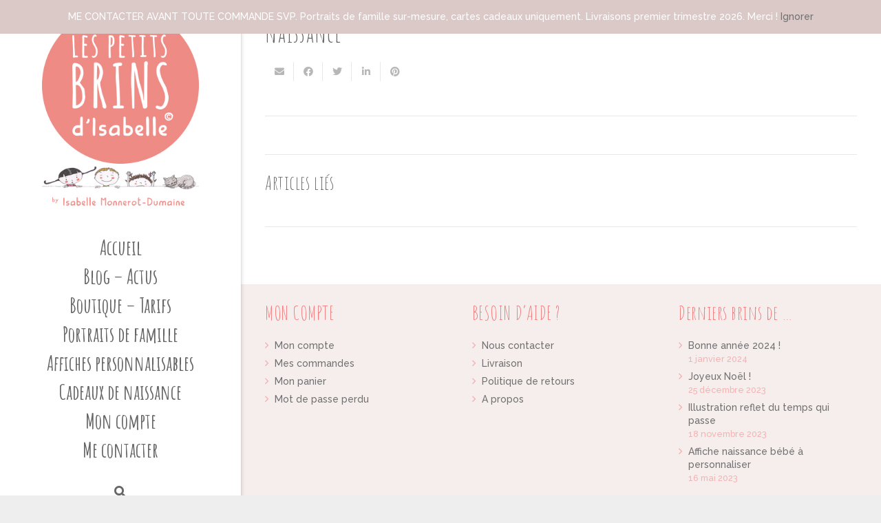

--- FILE ---
content_type: text/html; charset=UTF-8
request_url: https://www.lespetitsbrins.com/tag/naissance/
body_size: 13694
content:
<!DOCTYPE HTML>
<html class="" lang="fr-FR">
<head>
	<meta charset="UTF-8">
					<script>document.documentElement.className = document.documentElement.className + ' yes-js js_active js'</script>
			
	<!-- This site is optimized with the Yoast SEO plugin v15.8 - https://yoast.com/wordpress/plugins/seo/ -->
	<title>naissance - Les Petits Brins d&#039;Isabelle illustrations jeunesse</title>
	<meta name="robots" content="index, follow, max-snippet:-1, max-image-preview:large, max-video-preview:-1" />
	<link rel="canonical" href="https://www.lespetitsbrins.com/tag/naissance/" />
	<meta property="og:locale" content="fr_FR" />
	<meta property="og:type" content="article" />
	<meta property="og:title" content="naissance - Les Petits Brins d&#039;Isabelle illustrations jeunesse" />
	<meta property="og:url" content="https://www.lespetitsbrins.com/tag/naissance/" />
	<meta property="og:site_name" content="Les Petits Brins d&#039;Isabelle illustrations jeunesse" />
	<script type="application/ld+json" class="yoast-schema-graph">{"@context":"https://schema.org","@graph":[{"@type":"Organization","@id":"https://www.lespetitsbrins.com/#organization","name":"Les Petits Brins d'Isabelle illustrations","url":"https://www.lespetitsbrins.com/","sameAs":["https://www.facebook.com/IllustrationsJeunesseLesPetitsBrins/","https://www.instagram.com/lespetitsbrinsdisabelle/","https://fr.pinterest.com/lespetitsbrins/"],"logo":{"@type":"ImageObject","@id":"https://www.lespetitsbrins.com/#logo","inLanguage":"fr-FR","url":"https://www.lespetitsbrins.com/wp-content/uploads/2018/11/illustratrice-illustration-jeunesse.jpg","width":300,"height":395,"caption":"Les Petits Brins d'Isabelle illustrations"},"image":{"@id":"https://www.lespetitsbrins.com/#logo"}},{"@type":"WebSite","@id":"https://www.lespetitsbrins.com/#website","url":"https://www.lespetitsbrins.com/","name":"Les Petits Brins d&#039;Isabelle illustrations jeunesse","description":"Isabelle Monnerot-Dumaine, illustratrice de famille et illustrations jeunesse. Portraits de famille, personnalisation, affiches, cartes, faire-part, naissance, mariage, communion...","publisher":{"@id":"https://www.lespetitsbrins.com/#organization"},"potentialAction":[{"@type":"SearchAction","target":"https://www.lespetitsbrins.com/?s={search_term_string}","query-input":"required name=search_term_string"}],"inLanguage":"fr-FR"},{"@type":"CollectionPage","@id":"https://www.lespetitsbrins.com/tag/naissance/#webpage","url":"https://www.lespetitsbrins.com/tag/naissance/","name":"naissance - Les Petits Brins d&#039;Isabelle illustrations jeunesse","isPartOf":{"@id":"https://www.lespetitsbrins.com/#website"},"breadcrumb":{"@id":"https://www.lespetitsbrins.com/tag/naissance/#breadcrumb"},"inLanguage":"fr-FR","potentialAction":[{"@type":"ReadAction","target":["https://www.lespetitsbrins.com/tag/naissance/"]}]},{"@type":"BreadcrumbList","@id":"https://www.lespetitsbrins.com/tag/naissance/#breadcrumb","itemListElement":[{"@type":"ListItem","position":1,"item":{"@type":"WebPage","@id":"https://www.lespetitsbrins.com/","url":"https://www.lespetitsbrins.com/","name":"Accueil"}},{"@type":"ListItem","position":2,"item":{"@type":"WebPage","@id":"https://www.lespetitsbrins.com/tag/naissance/","url":"https://www.lespetitsbrins.com/tag/naissance/","name":"naissance"}}]}]}</script>
	<!-- / Yoast SEO plugin. -->


<link rel='dns-prefetch' href='//fonts.googleapis.com' />
<link rel='dns-prefetch' href='//s.w.org' />
<link rel="alternate" type="application/rss+xml" title="Les Petits Brins d&#039;Isabelle illustrations jeunesse &raquo; Flux" href="https://www.lespetitsbrins.com/feed/" />
<link rel="alternate" type="application/rss+xml" title="Les Petits Brins d&#039;Isabelle illustrations jeunesse &raquo; Flux des commentaires" href="https://www.lespetitsbrins.com/comments/feed/" />
<link rel="alternate" type="application/rss+xml" title="Les Petits Brins d&#039;Isabelle illustrations jeunesse &raquo; Flux de l’étiquette naissance" href="https://www.lespetitsbrins.com/tag/naissance/feed/" />
<meta name="viewport" content="width=device-width, initial-scale=1">
<meta name="SKYPE_TOOLBAR" content="SKYPE_TOOLBAR_PARSER_COMPATIBLE">
<meta name="theme-color" content="#f5f5f5">
		<script type="text/javascript">
			window._wpemojiSettings = {"baseUrl":"https:\/\/s.w.org\/images\/core\/emoji\/13.0.1\/72x72\/","ext":".png","svgUrl":"https:\/\/s.w.org\/images\/core\/emoji\/13.0.1\/svg\/","svgExt":".svg","source":{"concatemoji":"https:\/\/www.lespetitsbrins.com\/wp-includes\/js\/wp-emoji-release.min.js?ver=5.6.16"}};
			!function(e,a,t){var n,r,o,i=a.createElement("canvas"),p=i.getContext&&i.getContext("2d");function s(e,t){var a=String.fromCharCode;p.clearRect(0,0,i.width,i.height),p.fillText(a.apply(this,e),0,0);e=i.toDataURL();return p.clearRect(0,0,i.width,i.height),p.fillText(a.apply(this,t),0,0),e===i.toDataURL()}function c(e){var t=a.createElement("script");t.src=e,t.defer=t.type="text/javascript",a.getElementsByTagName("head")[0].appendChild(t)}for(o=Array("flag","emoji"),t.supports={everything:!0,everythingExceptFlag:!0},r=0;r<o.length;r++)t.supports[o[r]]=function(e){if(!p||!p.fillText)return!1;switch(p.textBaseline="top",p.font="600 32px Arial",e){case"flag":return s([127987,65039,8205,9895,65039],[127987,65039,8203,9895,65039])?!1:!s([55356,56826,55356,56819],[55356,56826,8203,55356,56819])&&!s([55356,57332,56128,56423,56128,56418,56128,56421,56128,56430,56128,56423,56128,56447],[55356,57332,8203,56128,56423,8203,56128,56418,8203,56128,56421,8203,56128,56430,8203,56128,56423,8203,56128,56447]);case"emoji":return!s([55357,56424,8205,55356,57212],[55357,56424,8203,55356,57212])}return!1}(o[r]),t.supports.everything=t.supports.everything&&t.supports[o[r]],"flag"!==o[r]&&(t.supports.everythingExceptFlag=t.supports.everythingExceptFlag&&t.supports[o[r]]);t.supports.everythingExceptFlag=t.supports.everythingExceptFlag&&!t.supports.flag,t.DOMReady=!1,t.readyCallback=function(){t.DOMReady=!0},t.supports.everything||(n=function(){t.readyCallback()},a.addEventListener?(a.addEventListener("DOMContentLoaded",n,!1),e.addEventListener("load",n,!1)):(e.attachEvent("onload",n),a.attachEvent("onreadystatechange",function(){"complete"===a.readyState&&t.readyCallback()})),(n=t.source||{}).concatemoji?c(n.concatemoji):n.wpemoji&&n.twemoji&&(c(n.twemoji),c(n.wpemoji)))}(window,document,window._wpemojiSettings);
		</script>
		<style type="text/css">
img.wp-smiley,
img.emoji {
	display: inline !important;
	border: none !important;
	box-shadow: none !important;
	height: 1em !important;
	width: 1em !important;
	margin: 0 .07em !important;
	vertical-align: -0.1em !important;
	background: none !important;
	padding: 0 !important;
}
</style>
	<link rel='stylesheet' id='jquery-selectBox-css'  href='https://www.lespetitsbrins.com/wp-content/plugins/yith-woocommerce-wishlist/assets/css/jquery.selectBox.css?ver=1.2.0' type='text/css' media='all' />
<link rel='stylesheet' id='yith-wcwl-font-awesome-css'  href='https://www.lespetitsbrins.com/wp-content/plugins/yith-woocommerce-wishlist/assets/css/font-awesome.css?ver=4.7.0' type='text/css' media='all' />
<link rel='stylesheet' id='yith-wcwl-main-css'  href='https://www.lespetitsbrins.com/wp-content/plugins/yith-woocommerce-wishlist/assets/css/style.css?ver=3.0.18' type='text/css' media='all' />
<style id='yith-wcwl-main-inline-css' type='text/css'>
.yith-wcwl-share li a{color: #FFFFFF;}.yith-wcwl-share li a:hover{color: #FFFFFF;}.yith-wcwl-share a.email{background: #f9a693; background-color: #f9a693;}.yith-wcwl-share a.email:hover{background: #595A5A; background-color: #595A5A;}
</style>
<style id='woocommerce-inline-inline-css' type='text/css'>
.woocommerce form .form-row .required { visibility: visible; }
</style>
<link rel='stylesheet' id='yith_wcbm_badge_style-css'  href='https://www.lespetitsbrins.com/wp-content/plugins/yith-woocommerce-badges-management/assets/css/frontend.css?ver=1.4.9' type='text/css' media='all' />
<style id='yith_wcbm_badge_style-inline-css' type='text/css'>
		.yith-wcbm-badge-7654		{
		color: #ffffff;
		background-color: #f2a4a0;
		width: 150px;
		height: 35px;
		line-height: 35px;
		top: 0; right: 0;		}
				.yith-wcbm-badge-8510		{
		color: #ffffff;
		background-color: #f2a4a0;
		width: 150px;
		height: 35px;
		line-height: 35px;
		top: 0; right: 0;		}
		
</style>
<link rel='stylesheet' id='googleFontsOpenSans-css'  href='//fonts.googleapis.com/css?family=Open+Sans%3A400%2C600%2C700%2C800%2C300&#038;ver=1.0.0' type='text/css' media='all' />
<link rel='stylesheet' id='woocommerce_prettyPhoto_css-css'  href='//www.lespetitsbrins.com/wp-content/plugins/woocommerce/assets/css/prettyPhoto.css?ver=5.6.16' type='text/css' media='all' />
<link rel='stylesheet' id='us-fonts-css'  href='https://fonts.googleapis.com/css?family=Amatic+SC%3A400%2C700%7CRaleway%3A500&#038;display=swap&#038;ver=5.6.16' type='text/css' media='all' />
<link rel='stylesheet' id='dashicons-css'  href='https://www.lespetitsbrins.com/wp-includes/css/dashicons.min.css?ver=5.6.16' type='text/css' media='all' />
<style id='dashicons-inline-css' type='text/css'>
[data-font="Dashicons"]:before {font-family: 'Dashicons' !important;content: attr(data-icon) !important;speak: none !important;font-weight: normal !important;font-variant: normal !important;text-transform: none !important;line-height: 1 !important;font-style: normal !important;-webkit-font-smoothing: antialiased !important;-moz-osx-font-smoothing: grayscale !important;}
</style>
<link rel='stylesheet' id='zoom-instagram-widget-css'  href='https://www.lespetitsbrins.com/wp-content/plugins/instagram-widget-by-wpzoom/css/instagram-widget.css?ver=1606464695' type='text/css' media='all' />
<link rel='stylesheet' id='us-theme-css'  href='https://www.lespetitsbrins.com/wp-content/uploads/us-assets/www.lespetitsbrins.com.css?ver=cb7027a5' type='text/css' media='all' />
<link rel='stylesheet' id='bsf-Defaults-css'  href='https://www.lespetitsbrins.com/wp-content/uploads/smile_fonts/Defaults/Defaults.css?ver=5.6.16' type='text/css' media='all' />
<link rel='stylesheet' id='ultimate-style-min-css'  href='https://www.lespetitsbrins.com/wp-content/plugins/Ultimate_VC_Addons/assets/min-css/ultimate.min.css?ver=3.16.21' type='text/css' media='all' />
<script type='text/javascript' src='https://www.lespetitsbrins.com/wp-content/themes/Impreza5/common/js/jquery/jquery-3.5.1.min.js?ver=3.5.1' id='jquery-core-js'></script>
<script type='text/javascript' src='https://www.lespetitsbrins.com/wp-content/plugins/right-click-disable-orignal/rightclickdisable.js?ver=5.6.16' id='popsjs-js'></script>
<script type='text/javascript' src='https://www.lespetitsbrins.com/wp-includes/js/jquery/ui/core.min.js?ver=1.12.1' id='jquery-ui-core-js'></script>
<script type='text/javascript' src='https://www.lespetitsbrins.com/wp-content/plugins/Ultimate_VC_Addons/assets/min-js/ultimate.min.js?ver=3.16.21' id='ultimate-script-js'></script>
<link rel="https://api.w.org/" href="https://www.lespetitsbrins.com/wp-json/" /><link rel="alternate" type="application/json" href="https://www.lespetitsbrins.com/wp-json/wp/v2/tags/259" /><link rel="EditURI" type="application/rsd+xml" title="RSD" href="https://www.lespetitsbrins.com/xmlrpc.php?rsd" />
<link rel="wlwmanifest" type="application/wlwmanifest+xml" href="https://www.lespetitsbrins.com/wp-includes/wlwmanifest.xml" /> 
<meta name="generator" content="WordPress 5.6.16" />
<meta name="generator" content="WooCommerce 4.9.0" />
	<script>
		if ( !/Android|webOS|iPhone|iPad|iPod|BlackBerry|IEMobile|Opera Mini/i.test( navigator.userAgent ) ) {
			var root = document.getElementsByTagName( 'html' )[ 0 ]
			root.className += " no-touch";
		}
	</script>
		<noscript><style>.woocommerce-product-gallery{ opacity: 1 !important; }</style></noscript>
	<style type="text/css">.recentcomments a{display:inline !important;padding:0 !important;margin:0 !important;}</style>			<script  type="text/javascript">
				!function(f,b,e,v,n,t,s){if(f.fbq)return;n=f.fbq=function(){n.callMethod?
					n.callMethod.apply(n,arguments):n.queue.push(arguments)};if(!f._fbq)f._fbq=n;
					n.push=n;n.loaded=!0;n.version='2.0';n.queue=[];t=b.createElement(e);t.async=!0;
					t.src=v;s=b.getElementsByTagName(e)[0];s.parentNode.insertBefore(t,s)}(window,
					document,'script','https://connect.facebook.net/en_US/fbevents.js');
			</script>
			<!-- WooCommerce Facebook Integration Begin -->
			<script  type="text/javascript">

				fbq('init', '798546690537071', {}, {
    "agent": "woocommerce-4.9.0-2.3.0"
});

				fbq( 'track', 'PageView', {
    "source": "woocommerce",
    "version": "4.9.0",
    "pluginVersion": "2.3.0"
} );

				document.addEventListener( 'DOMContentLoaded', function() {
					jQuery && jQuery( function( $ ) {
						// insert placeholder for events injected when a product is added to the cart through AJAX
						$( document.body ).append( '<div class=\"wc-facebook-pixel-event-placeholder\"></div>' );
					} );
				}, false );

			</script>
			<!-- WooCommerce Facebook Integration End -->
			<meta name="generator" content="Powered by WPBakery Page Builder - drag and drop page builder for WordPress."/>
<link rel="icon" href="https://www.lespetitsbrins.com/wp-content/uploads/2018/11/logo-petitsbrinsdisabelle-2019-150x150.png" sizes="32x32" />
<link rel="icon" href="https://www.lespetitsbrins.com/wp-content/uploads/2018/11/logo-petitsbrinsdisabelle-2019-300x300.png" sizes="192x192" />
<link rel="apple-touch-icon" href="https://www.lespetitsbrins.com/wp-content/uploads/2018/11/logo-petitsbrinsdisabelle-2019-300x300.png" />
<meta name="msapplication-TileImage" content="https://www.lespetitsbrins.com/wp-content/uploads/2018/11/logo-petitsbrinsdisabelle-2019-300x300.png" />
<noscript><style> .wpb_animate_when_almost_visible { opacity: 1; }</style></noscript>		<style id="us-header-css"> .l-subheader.at_top, .l-subheader.at_top .w-dropdown-list, .l-subheader.at_top .type_mobile .w-nav-list.level_1{background:#ffffff;color:#999999} .no-touch .l-subheader.at_top a:hover, .no-touch .l-header.bg_transparent .l-subheader.at_top .w-dropdown.opened a:hover{color:#ee8b85} .l-header.bg_transparent:not(.sticky) .l-subheader.at_top{background:rgba(0,0,0,0.2);color:rgba(255,255,255,0.66)} .no-touch .l-header.bg_transparent:not(.sticky) .at_top .w-cart-link:hover, .no-touch .l-header.bg_transparent:not(.sticky) .at_top .w-text a:hover, .no-touch .l-header.bg_transparent:not(.sticky) .at_top .w-html a:hover, .no-touch .l-header.bg_transparent:not(.sticky) .at_top .w-nav>a:hover, .no-touch .l-header.bg_transparent:not(.sticky) .at_top .w-menu a:hover, .no-touch .l-header.bg_transparent:not(.sticky) .at_top .w-search>a:hover, .no-touch .l-header.bg_transparent:not(.sticky) .at_top .w-dropdown a:hover, .no-touch .l-header.bg_transparent:not(.sticky) .at_top .type_desktop .menu-item.level_1:hover>a{color:#ffffff} .l-subheader.at_middle, .l-subheader.at_middle .w-dropdown-list, .l-subheader.at_middle .type_mobile .w-nav-list.level_1{background:#ffffff;color:#666666} .no-touch .l-subheader.at_middle a:hover, .no-touch .l-header.bg_transparent .l-subheader.at_middle .w-dropdown.opened a:hover{color:#F37879} .l-header.bg_transparent:not(.sticky) .l-subheader.at_middle{background:transparent;color:#ffffff} .no-touch .l-header.bg_transparent:not(.sticky) .at_middle .w-cart-link:hover, .no-touch .l-header.bg_transparent:not(.sticky) .at_middle .w-text a:hover, .no-touch .l-header.bg_transparent:not(.sticky) .at_middle .w-html a:hover, .no-touch .l-header.bg_transparent:not(.sticky) .at_middle .w-nav>a:hover, .no-touch .l-header.bg_transparent:not(.sticky) .at_middle .w-menu a:hover, .no-touch .l-header.bg_transparent:not(.sticky) .at_middle .w-search>a:hover, .no-touch .l-header.bg_transparent:not(.sticky) .at_middle .w-dropdown a:hover, .no-touch .l-header.bg_transparent:not(.sticky) .at_middle .type_desktop .menu-item.level_1:hover>a{color:#ffffff} .l-subheader.at_bottom, .l-subheader.at_bottom .w-dropdown-list, .l-subheader.at_bottom .type_mobile .w-nav-list.level_1{background:#f5f5f5;color:#999999} .no-touch .l-subheader.at_bottom a:hover, .no-touch .l-header.bg_transparent .l-subheader.at_bottom .w-dropdown.opened a:hover{color:#F37879} .l-header.bg_transparent:not(.sticky) .l-subheader.at_bottom{background:transparent;color:#ffffff} .no-touch .l-header.bg_transparent:not(.sticky) .at_bottom .w-cart-link:hover, .no-touch .l-header.bg_transparent:not(.sticky) .at_bottom .w-text a:hover, .no-touch .l-header.bg_transparent:not(.sticky) .at_bottom .w-html a:hover, .no-touch .l-header.bg_transparent:not(.sticky) .at_bottom .w-nav>a:hover, .no-touch .l-header.bg_transparent:not(.sticky) .at_bottom .w-menu a:hover, .no-touch .l-header.bg_transparent:not(.sticky) .at_bottom .w-search>a:hover, .no-touch .l-header.bg_transparent:not(.sticky) .at_bottom .w-dropdown a:hover, .no-touch .l-header.bg_transparent:not(.sticky) .at_bottom .type_desktop .menu-item.level_1:hover>a{color:#ffffff} .header_ver .l-header{background:#ffffff;color:#666666}@media (min-width:905px){.hidden_for_default{display:none!important}.l-header{position:fixed;left:0;min-height:100vh;z-index:111} .l-header:not(.scrollable){display:flex;flex-direction:column;height:100%;top:0!important} .l-subheader{flex-shrink:0;padding-left:0!important;padding-right:0!important} .l-subheader.at_middle{flex-grow:10} .l-subheader-h{width:100%} .l-subheader-cell{text-align:center;flex-direction:column} .l-subheader-cell>*{max-width:100%} .l-subheader.at_top .l-subheader-cell>*, .l-subheader.at_bottom .l-subheader-cell>*{margin-bottom:0.7rem} .l-subheader.at_top .l-subheader-cell>*:first-child, .l-subheader.at_bottom .l-subheader-cell>*:first-child{margin-top:0.7rem} .l-subheader.at_middle .l-subheader-cell>*{margin-bottom:1.4rem} .l-subheader.at_middle .l-subheader-cell>*:first-child{margin-top:1.4rem} .rtl .l-header.align_left .l-subheader-cell{align-items:flex-end} .rtl .l-header.align_right .l-subheader-cell{align-items:flex-start}.header-show{overflow:hidden} .w-header-overlay{display:none;position:fixed;z-index:101;top:0;left:0;right:0;bottom:0;visibility:hidden;pointer-events:none;background:rgba(0,0,0,0);transition:all 0.3s} .header-show .w-header-overlay{visibility:visible;pointer-events:auto;background:rgba(0,0,0,0.75)} .w-header-show{display:none;position:fixed;z-index:102;top:0;right:0;text-align:center;background:rgba(0,0,0,0.3);color:#fff!important;opacity:1;line-height:50px; height:50px; width:50px; margin:15px; font-size:1.4rem;border-radius:0.3rem} .w-header-show:before{content:'\f0c9';font-family:fontawesome;font-weight:400;vertical-align:top} .admin-bar .w-header-show{top:56px} .header-show .w-header-show{opacity:0} .w-header-show span{display:none;margin-left:0.5rem}.l-header.shadow_thin{box-shadow:1px 0 0 rgba(0,0,0,0.08)} .rtl .l-header.shadow_thin{box-shadow:-1px 0 0 rgba(0,0,0,0.08)} .l-header.shadow_wide{box-shadow:3px 0 5px -1px rgba(0,0,0,0.1), 2px 0 1px -1px rgba(0,0,0,0.05)} .rtl .l-header.shadow_wide{box-shadow:-3px 0 5px -1px rgba(0,0,0,0.1), -2px 0 1px -1px rgba(0,0,0,0.05)}.l-header, .l-header .w-cart-notification, .w-nav.type_mobile.m_layout_panel .w-nav-list.level_1{max-width:calc(100vw - 70px)} .w-image img.for_transparent{display:none} .l-subheader.at_middle .w-dropdown-list, .l-subheader.at_bottom .w-dropdown-list{top:auto;bottom:-0.4em;padding-top:0.4em;padding-bottom:2.4em} .w-cart-notification{left:0;border-radius:0} .l-subheader-cell>.w-cart{margin-left:0.6rem;margin-right:0.6rem} .w-cart-dropdown{display:none!important} html:not(.no-touch) .l-header.scrollable{position:absolute;height:100%} .l-body{padding-left:350px;position:relative} .l-body.rtl{padding-left:0;padding-right:350px} .l-header, .l-header .w-cart-notification, .w-nav.type_mobile.m_layout_panel .w-nav-list.level_1{width:350px} .l-body.rtl .l-header{left:auto;right:0} .l-body:not(.rtl) .post_navigation.layout_sided .order_first{left:calc(350px - 14rem)} .l-body:not(.rtl) .w-toplink.pos_left, .no-touch .l-body:not(.rtl) .post_navigation.layout_sided .order_first:hover{left:350px} .l-body.rtl .post_navigation.layout_sided .order_second{right:calc(350px - 14rem)} .l-body.rtl .w-toplink.pos_right, .no-touch .l-body.rtl .post_navigation.layout_sided .order_second:hover{right:350px} .w-nav.type_desktop [class*="columns"] .w-nav-list.level_2{width:calc(100vw - 350px);max-width:980px} .rtl .w-nav.type_desktop .w-nav-list.level_2{left:auto;right:100%}.headerinpos_bottom .l-header.pos_fixed:not(.sticky) .w-dropdown-list{top:auto;bottom:-0.4em;padding-top:0.4em;padding-bottom:2.4em}}@media (min-width:605px) and (max-width:904px){.hidden_for_tablets{display:none!important} .l-subheader.at_bottom{display:none}.l-header{position:relative;z-index:111;width:100%} .l-subheader{margin:0 auto} .l-subheader.width_full{padding-left:1.5rem;padding-right:1.5rem} .l-subheader-h{display:flex;align-items:center;position:relative;margin:0 auto;height:inherit} .w-header-show{display:none}.l-header.pos_fixed{position:fixed;left:0} .l-header.pos_fixed:not(.notransition) .l-subheader{transition-property:transform, background, box-shadow, line-height, height;transition-duration:0.3s;transition-timing-function:cubic-bezier(.78,.13,.15,.86)}.header_hor .l-header.sticky_auto_hide{transition:transform 0.3s cubic-bezier(.78,.13,.15,.86) 0.1s} .header_hor .l-header.sticky_auto_hide.down{transform:translateY(-110%)}.l-header.bg_transparent:not(.sticky) .l-subheader{box-shadow:none!important;background:none} .l-header.bg_transparent~.l-main .l-section.width_full.height_auto:first-child>.l-section-h{padding-top:0!important;padding-bottom:0!important}.l-header.pos_static.bg_transparent{position:absolute;left:0}.l-subheader.width_full .l-subheader-h{max-width:none!important}.headerinpos_above .l-header.pos_fixed{overflow:hidden;transition:transform 0.3s;transform:translate3d(0,-100%,0)} .headerinpos_above .l-header.pos_fixed.sticky{overflow:visible;transform:none} .headerinpos_above .l-header.pos_fixed~.l-section>.l-section-h, .headerinpos_above .l-header.pos_fixed~.l-main .l-section:first-of-type>.l-section-h{padding-top:0!important}.l-header.shadow_thin .l-subheader.at_middle, .l-header.shadow_thin .l-subheader.at_bottom, .l-header.shadow_none.sticky .l-subheader.at_middle, .l-header.shadow_none.sticky .l-subheader.at_bottom{box-shadow:0 1px 0 rgba(0,0,0,0.08)} .l-header.shadow_wide .l-subheader.at_middle, .l-header.shadow_wide .l-subheader.at_bottom{box-shadow:0 3px 5px -1px rgba(0,0,0,0.1), 0 2px 1px -1px rgba(0,0,0,0.05)}.header_hor .l-subheader-cell>.w-cart{margin-left:0;margin-right:0} .l-header:before{content:'160'} .l-subheader.at_top{line-height:40px;height:40px} .l-header.sticky .l-subheader.at_top{line-height:40px;height:40px} .l-subheader.at_middle{line-height:120px;height:120px} .l-header.sticky .l-subheader.at_middle{line-height:120px;height:120px} .l-subheader.at_bottom{line-height:50px;height:50px} .l-header.sticky .l-subheader.at_bottom{line-height:50px;height:50px}.l-subheader.with_centering_tablets .l-subheader-cell.at_left, .l-subheader.with_centering_tablets .l-subheader-cell.at_right{flex-basis:100px}.l-header.pos_fixed~.l-main>.l-section:first-of-type>.l-section-h, .headerinpos_below .l-header.pos_fixed~.l-main>.l-section:nth-of-type(2)>.l-section-h, .l-header.pos_static.bg_transparent~.l-main>.l-section:first-of-type>.l-section-h{padding-top:160px}.l-header.bg_transparent~.l-main .l-section.valign_center:first-of-type>.l-section-h{top:-80px}.l-header.pos_fixed~.l-main .l-section.type_sticky{top:160px} .admin-bar .l-header.pos_fixed~.l-main .l-section.type_sticky{top:192px} .l-header.pos_fixed.sticky:not(.down)~.l-main .l-section.type_sticky:first-of-type>.l-section-h{padding-top:160px}.l-header.pos_static.bg_solid~.l-main .l-section.height_full:first-of-type{min-height:calc(100vh - 160px)} .l-header.pos_fixed:not(.sticky_auto_hide)~.l-main .l-section.height_full:not(:first-of-type){min-height:calc(100vh - 160px)}}@media (max-width:604px){.hidden_for_mobiles{display:none!important} .l-subheader.at_bottom{display:none}.l-header{position:relative;z-index:111;width:100%} .l-subheader{margin:0 auto} .l-subheader.width_full{padding-left:1.5rem;padding-right:1.5rem} .l-subheader-h{display:flex;align-items:center;position:relative;margin:0 auto;height:inherit} .w-header-show{display:none}.l-header.pos_fixed{position:fixed;left:0} .l-header.pos_fixed:not(.notransition) .l-subheader{transition-property:transform, background, box-shadow, line-height, height;transition-duration:0.3s;transition-timing-function:cubic-bezier(.78,.13,.15,.86)}.header_hor .l-header.sticky_auto_hide{transition:transform 0.3s cubic-bezier(.78,.13,.15,.86) 0.1s} .header_hor .l-header.sticky_auto_hide.down{transform:translateY(-110%)}.l-header.bg_transparent:not(.sticky) .l-subheader{box-shadow:none!important;background:none} .l-header.bg_transparent~.l-main .l-section.width_full.height_auto:first-child>.l-section-h{padding-top:0!important;padding-bottom:0!important}.l-header.pos_static.bg_transparent{position:absolute;left:0}.l-subheader.width_full .l-subheader-h{max-width:none!important}.headerinpos_above .l-header.pos_fixed{overflow:hidden;transition:transform 0.3s;transform:translate3d(0,-100%,0)} .headerinpos_above .l-header.pos_fixed.sticky{overflow:visible;transform:none} .headerinpos_above .l-header.pos_fixed~.l-section>.l-section-h, .headerinpos_above .l-header.pos_fixed~.l-main .l-section:first-of-type>.l-section-h{padding-top:0!important}.l-header.shadow_thin .l-subheader.at_middle, .l-header.shadow_thin .l-subheader.at_bottom, .l-header.shadow_none.sticky .l-subheader.at_middle, .l-header.shadow_none.sticky .l-subheader.at_bottom{box-shadow:0 1px 0 rgba(0,0,0,0.08)} .l-header.shadow_wide .l-subheader.at_middle, .l-header.shadow_wide .l-subheader.at_bottom{box-shadow:0 3px 5px -1px rgba(0,0,0,0.1), 0 2px 1px -1px rgba(0,0,0,0.05)}.header_hor .l-subheader-cell>.w-cart{margin-left:0;margin-right:0} .l-header:before{content:'100'} .l-subheader.at_top{line-height:40px;height:40px} .l-header.sticky .l-subheader.at_top{line-height:40px;height:40px} .l-subheader.at_middle{line-height:50px;height:50px} .l-header.sticky .l-subheader.at_middle{line-height:60px;height:60px} .l-subheader.at_bottom{line-height:50px;height:50px} .l-header.sticky .l-subheader.at_bottom{line-height:50px;height:50px}.l-subheader.with_centering_mobiles .l-subheader-cell.at_left, .l-subheader.with_centering_mobiles .l-subheader-cell.at_right{flex-basis:100px}.l-header.pos_fixed~.l-main>.l-section:first-of-type>.l-section-h, .headerinpos_below .l-header.pos_fixed~.l-main>.l-section:nth-of-type(2)>.l-section-h, .l-header.pos_static.bg_transparent~.l-main>.l-section:first-of-type>.l-section-h{padding-top:90px}.l-header.bg_transparent~.l-main .l-section.valign_center:first-of-type>.l-section-h{top:-45px}.l-header.pos_fixed~.l-main .l-section.type_sticky{top:100px} .l-header.pos_fixed.sticky:not(.down)~.l-main .l-section.type_sticky:first-of-type>.l-section-h{padding-top:100px}.l-header.pos_static.bg_solid~.l-main .l-section.height_full:first-of-type{min-height:calc(100vh - 90px)} .l-header.pos_fixed:not(.sticky_auto_hide)~.l-main .l-section.height_full:not(:first-of-type){min-height:calc(100vh - 100px)}}@media (min-width:905px){.ush_image_3{height:35px!important} .l-header.sticky .ush_image_3{height:59px!important}} @media (min-width:605px) and (max-width:904px){.ush_image_3{height:30px!important} .l-header.sticky .ush_image_3{height:95px!important}} @media (max-width:604px){.ush_image_3{height:20px!important} .l-header.sticky .ush_image_3{height:50px!important}} @media (min-width:905px){.ush_image_1{height:300px!important} .l-header.sticky .ush_image_1{height:35px!important}} @media (min-width:605px) and (max-width:904px){.ush_image_1{height:80px!important} .l-header.sticky .ush_image_1{height:30px!important}} @media (max-width:604px){.ush_image_1{height:20px!important} .l-header.sticky .ush_image_1{height:20px!important}} @media (min-width:905px){.ush_image_2{height:35px!important} .l-header.sticky .ush_image_2{height:59px!important}} @media (min-width:605px) and (max-width:904px){.ush_image_2{height:30px!important} .l-header.sticky .ush_image_2{height:95px!important}} @media (max-width:604px){.ush_image_2{height:20px!important} .l-header.sticky .ush_image_2{height:50px!important}} @media (min-width:905px){.ush_image_4{height:300px!important} .l-header.sticky .ush_image_4{height:35px!important}} @media (min-width:605px) and (max-width:904px){.ush_image_4{height:80px!important} .l-header.sticky .ush_image_4{height:30px!important}} @media (max-width:604px){.ush_image_4{height:20px!important} .l-header.sticky .ush_image_4{height:20px!important}}.header_hor .ush_menu_1.type_desktop .menu-item.level_1>a:not(.w-btn){padding-left:3px;padding-right:3px} .header_hor .ush_menu_1.type_desktop .menu-item.level_1>a.w-btn{margin-left:3px;margin-right:3px} .header_ver .ush_menu_1.type_desktop .menu-item.level_1>a:not(.w-btn){padding-top:3px;padding-bottom:3px} .header_ver .ush_menu_1.type_desktop .menu-item.level_1>a.w-btn{margin-top:3px;margin-bottom:3px} .ush_menu_1.type_desktop .menu-item:not(.level_1){font-size:28px} .ush_menu_1.type_mobile .w-nav-anchor.level_1{font-size:22px} .ush_menu_1.type_mobile .w-nav-anchor:not(.level_1){font-size:20px} @media (min-width:905px){.ush_menu_1 .w-nav-icon{font-size:20px}} @media (min-width:605px) and (max-width:904px){.ush_menu_1 .w-nav-icon{font-size:20px}} @media (max-width:604px){.ush_menu_1 .w-nav-icon{font-size:20px}} .ush_menu_1 .w-nav-icon i{border-width:3px}@media screen and (max-width:899px){.w-nav.ush_menu_1>.w-nav-list.level_1{display:none} .ush_menu_1 .w-nav-control{display:block}} .ush_menu_1 .menu-item.level_1>a:not(.w-btn):focus, .no-touch .ush_menu_1 .menu-item.level_1.opened>a:not(.w-btn), .no-touch .ush_menu_1 .menu-item.level_1:hover>a:not(.w-btn){background:;color:#F37879}.ush_menu_1 .menu-item.level_1.current-menu-item>a:not(.w-btn), .ush_menu_1 .menu-item.level_1.current-menu-ancestor>a:not(.w-btn), .ush_menu_1 .menu-item.level_1.current-page-ancestor>a:not(.w-btn){background:;color:#ee8b85}.l-header.bg_transparent:not(.sticky) .ush_menu_1.type_desktop .menu-item.level_1.current-menu-item>a:not(.w-btn), .l-header.bg_transparent:not(.sticky) .ush_menu_1.type_desktop .menu-item.level_1.current-menu-ancestor>a:not(.w-btn), .l-header.bg_transparent:not(.sticky) .ush_menu_1.type_desktop .menu-item.level_1.current-page-ancestor>a:not(.w-btn){background:transparent;color:#ee8b85}.ush_menu_1 .w-nav-list:not(.level_1){background:#ffffff;color:#666666}.no-touch .ush_menu_1 .menu-item:not(.level_1)>a:focus, .no-touch .ush_menu_1 .menu-item:not(.level_1):hover>a{background:#ee8b85;color:#ffffff}.ush_menu_1 .menu-item:not(.level_1).current-menu-item>a, .ush_menu_1 .menu-item:not(.level_1).current-menu-ancestor>a, .ush_menu_1 .menu-item:not(.level_1).current-page-ancestor>a{background:;color:#ee8b85} .ush_search_1 .w-search-form{background:#ffffff;color:#707070} @media (min-width:905px){.ush_search_1.layout_simple{max-width:240px} .ush_search_1.layout_modern.active{width:240px} .ush_search_1{font-size:17px}} @media (min-width:605px) and (max-width:904px){.ush_search_1.layout_simple{max-width:200px} .ush_search_1.layout_modern.active{width:200px} .ush_search_1{font-size:17px}} @media (max-width:604px){.ush_search_1{font-size:17px}}.ush_socials_1 .w-socials-list{margin:-10px} .ush_socials_1 .w-socials-item{padding:10px}@media (min-width:905px){.ush_cart_1 .w-cart-link{font-size:20px}} @media (min-width:605px) and (max-width:904px){.ush_cart_1 .w-cart-link{font-size:20px}} @media (max-width:604px){.ush_cart_1 .w-cart-link{font-size:20px}}.ush_menu_1{font-family:'Amatic SC', cursive!important;font-weight:700!important;font-size:30px!important;line-height:12px!important;letter-spacing:0.02!important}.ush_text_1{font-size:27px!important}.ush_text_2{margin-bottom:10px!important;font-size:13px!important}.ush_text_3{margin-bottom:10px!important;font-size:13px!important}.ush_text_4{font-size:13px!important}.ush_socials_1{font-size:18px!important}.ush_dropdown_1{font-size:13px!important}.ush_search_1{width:240!important;margin-top:0!important;margin-bottom:0!important}.ush_image_3{margin-top:30px!important;margin-bottom:30px!important;height:300px!important}.ush_image_2{margin-top:30px!important;margin-bottom:30px!important;height:300px!important}@media (min-width:605px) and (max-width:904px){.ush_text_1{font-size:24px!important}.ush_image_3{height:95px!important}.ush_image_2{height:95px!important}}@media (max-width:604px){.ush_text_1{font-size:20px!important}.ush_image_3{height:50px!important}.ush_image_2{height:50px!important}}</style>
		<script>
  (function(i,s,o,g,r,a,m){i['GoogleAnalyticsObject']=r;i[r]=i[r]||function(){
  (i[r].q=i[r].q||[]).push(arguments)},i[r].l=1*new Date();a=s.createElement(o),
  m=s.getElementsByTagName(o)[0];a.async=1;a.src=g;m.parentNode.insertBefore(a,m)
  })(window,document,'script','https://www.google-analytics.com/analytics.js','ga');

  ga('create', 'UA-38789472-1', 'auto');
  ga('send', 'pageview');

</script>
<script>(function() {
  var _fbq = window._fbq || (window._fbq = []);
  if (!_fbq.loaded) {
    var fbds = document.createElement('script');
    fbds.async = true;
    fbds.src = 'https://connect.facebook.net/en_US/fbds.js';
    var s = document.getElementsByTagName('script')[0];
    s.parentNode.insertBefore(fbds, s);
    _fbq.loaded = true;
  }
})();
window._fbq = window._fbq || [];
window._fbq.push(['track', '6052515793740', {'value':'0.01','currency':'EUR'}]);
</script>
<noscript><img height="1" width="1" alt="" style="display:none" src="https://www.facebook.com/tr?ev=6052515793740&amp;cd[value]=0.01&amp;cd[currency]=EUR&amp;noscript=1" /></noscript><style id="us-design-options-css">.us_custom_e11ab399{padding-bottom:0px!important}.us_custom_e2aee182{font-family:'Amatic SC', cursive!important}.us_custom_ea2be81a{font-size:0.9rem!important}.us_custom_bc01f4b2{color:#f37879!important;background:#f5eeed!important}.us_custom_8ad2ec73{background:#dbc9c7!important}</style></head>
<body class="archive tag tag-naissance tag-259 wp-embed-responsive l-body Impreza_7.10 us-core_7.10 header_ver headerinpos_top links_underline rounded_none state_default theme-Impreza5 woocommerce-demo-store woocommerce-no-js yith-wcbm-theme-impreza us-woo-cart_standard wpb-js-composer js-comp-ver-6.4.2 vc_responsive" itemscope itemtype="https://schema.org/WebPage">
		<div class="l-preloader">
			<div class="l-preloader-spinner">
				<div class="g-preloader type_1">
					<div></div>
				</div>
			</div>
		</div>
		
<div class="l-canvas type_wide">
	<header id="page-header" class="l-header pos_fixed bg_solid shadow_wide id_3209" itemscope itemtype="https://schema.org/WPHeader"><div class="l-subheader at_top"><div class="l-subheader-h"><div class="l-subheader-cell at_left"><div class="w-image hidden_for_tablets hidden_for_mobiles ush_image_1"><a href="https://www.lespetitsbrins.com" aria-label="Lien" class="w-image-h"><img width="300" height="395" src="https://www.lespetitsbrins.com/wp-content/uploads/2018/11/illustratrice-illustration-jeunesse.jpg" class="attachment-full size-full" alt="Illustratrice illustration jeunesse" loading="lazy" srcset="https://www.lespetitsbrins.com/wp-content/uploads/2018/11/illustratrice-illustration-jeunesse.jpg 300w, https://www.lespetitsbrins.com/wp-content/uploads/2018/11/illustratrice-illustration-jeunesse-228x300.jpg 228w, https://www.lespetitsbrins.com/wp-content/uploads/2018/11/illustratrice-illustration-jeunesse-114x150.jpg 114w" sizes="(max-width: 300px) 100vw, 300px" /></a></div></div><div class="l-subheader-cell at_center"></div><div class="l-subheader-cell at_right"></div></div></div><div class="l-subheader at_middle with_centering_tablets"><div class="l-subheader-h"><div class="l-subheader-cell at_left"><nav class="w-nav type_desktop ush_menu_1 dropdown_height m_align_left m_layout_dropdown" itemscope itemtype="https://schema.org/SiteNavigationElement"><a class="w-nav-control" href="javascript:void(0);" aria-label="Menu"><div class="w-nav-icon"><i></i></div></a><ul class="w-nav-list level_1 hide_for_mobiles hover_simple"><li id="menu-item-86" class="menu-item menu-item-type-custom menu-item-object-custom menu-item-home w-nav-item level_1 menu-item-86"><a class="w-nav-anchor level_1" href="https://www.lespetitsbrins.com/" title="Accueil"><span class="w-nav-title">Accueil</span><span class="w-nav-arrow"></span></a></li><li id="menu-item-6390" class="menu-item menu-item-type-post_type menu-item-object-page current_page_parent w-nav-item level_1 menu-item-6390"><a class="w-nav-anchor level_1" href="https://www.lespetitsbrins.com/blog/" title="Blog &#8211; Actus"><span class="w-nav-title">Blog &#8211; Actus</span><span class="w-nav-arrow"></span></a></li><li id="menu-item-1011" class="menu-item menu-item-type-post_type menu-item-object-page menu-item-home menu-item-has-children w-nav-item level_1 menu-item-1011 columns_2"><a class="w-nav-anchor level_1" href="https://www.lespetitsbrins.com/" title="La Petite Boutique"><span class="w-nav-title">Boutique &#8211; Tarifs</span><span class="w-nav-arrow"></span></a><ul class="w-nav-list level_2"><li id="menu-item-7682" class="menu-item menu-item-type-taxonomy menu-item-object-product_cat w-nav-item level_2 menu-item-7682"><a class="w-nav-anchor level_2" href="https://www.lespetitsbrins.com/categorie-produit/illustration-portrait-famille-personnalisee/" title="Portraits de famille personnalisés"><span class="w-nav-title">Portraits de famille personnalisés</span><span class="w-nav-arrow"></span></a></li><li id="menu-item-3536" class="menu-item menu-item-type-taxonomy menu-item-object-product_cat w-nav-item level_2 menu-item-3536"><a class="w-nav-anchor level_2" href="https://www.lespetitsbrins.com/categorie-produit/illustrations-personnalisees/" title="Illustrations personnalisées sur mesure"><span class="w-nav-title">Illustrations sur mesure</span><span class="w-nav-arrow"></span></a></li><li id="menu-item-3902" class="menu-item menu-item-type-taxonomy menu-item-object-product_cat w-nav-item level_2 menu-item-3902"><a class="w-nav-anchor level_2" href="https://www.lespetitsbrins.com/categorie-produit/illustrations-personnalisables/"><span class="w-nav-title">Illustrations personnalisables</span><span class="w-nav-arrow"></span></a></li><li id="menu-item-3256" class="menu-item menu-item-type-taxonomy menu-item-object-product_cat w-nav-item level_2 menu-item-3256"><a class="w-nav-anchor level_2" href="https://www.lespetitsbrins.com/categorie-produit/affiches-posters/" title="Affiches posters"><span class="w-nav-title">Affiches posters</span><span class="w-nav-arrow"></span></a></li><li id="menu-item-7590" class="menu-item menu-item-type-taxonomy menu-item-object-product_tag w-nav-item level_2 menu-item-7590"><a class="w-nav-anchor level_2" href="https://www.lespetitsbrins.com/etiquette-produit/initiale/" title="Affiches initiales personnalisables"><span class="w-nav-title">Affiches initiales</span><span class="w-nav-arrow"></span></a></li><li id="menu-item-3903" class="menu-item menu-item-type-taxonomy menu-item-object-product_cat w-nav-item level_2 menu-item-3903"><a class="w-nav-anchor level_2" href="https://www.lespetitsbrins.com/categorie-produit/naissance/"><span class="w-nav-title">Cadeaux de naissance</span><span class="w-nav-arrow"></span></a></li><li id="menu-item-3538" class="menu-item menu-item-type-taxonomy menu-item-object-product_cat w-nav-item level_2 menu-item-3538"><a class="w-nav-anchor level_2" href="https://www.lespetitsbrins.com/categorie-produit/cartes-postales/"><span class="w-nav-title">Cartes postales</span><span class="w-nav-arrow"></span></a></li><li id="menu-item-1858" class="menu-item menu-item-type-taxonomy menu-item-object-product_cat w-nav-item level_2 menu-item-1858"><a class="w-nav-anchor level_2" href="https://www.lespetitsbrins.com/categorie-produit/sacs-cabas-tote-bag/" title="Sacs cabas &#8211; Tote bags"><span class="w-nav-title">Sacs cabas &#8211; Tote bags</span><span class="w-nav-arrow"></span></a></li></ul></li><li id="menu-item-3904" class="menu-item menu-item-type-taxonomy menu-item-object-product_cat w-nav-item level_1 menu-item-3904"><a class="w-nav-anchor level_1" href="https://www.lespetitsbrins.com/categorie-produit/illustration-portrait-famille-personnalisee/" title="Portraits de famille "><span class="w-nav-title">Portraits de famille</span><span class="w-nav-arrow"></span></a></li><li id="menu-item-3905" class="menu-item menu-item-type-taxonomy menu-item-object-product_cat w-nav-item level_1 menu-item-3905"><a class="w-nav-anchor level_1" href="https://www.lespetitsbrins.com/categorie-produit/illustrations-personnalisables/" title="Affiches personnalisables"><span class="w-nav-title">Affiches personnalisables</span><span class="w-nav-arrow"></span></a></li><li id="menu-item-3906" class="menu-item menu-item-type-taxonomy menu-item-object-product_cat w-nav-item level_1 menu-item-3906"><a class="w-nav-anchor level_1" href="https://www.lespetitsbrins.com/categorie-produit/naissance/" title="Cadeaux de naissance"><span class="w-nav-title">Cadeaux de naissance</span><span class="w-nav-arrow"></span></a></li><li id="menu-item-1012" class="menu-item menu-item-type-post_type menu-item-object-page w-nav-item level_1 menu-item-1012"><a class="w-nav-anchor level_1" href="https://www.lespetitsbrins.com/boutique/mon-compte/" title="Mon compte"><span class="w-nav-title">Mon compte</span><span class="w-nav-arrow"></span></a></li><li id="menu-item-85" class="menu-item menu-item-type-post_type menu-item-object-page w-nav-item level_1 menu-item-85"><a class="w-nav-anchor level_1" href="https://www.lespetitsbrins.com/me-contacter/" title="Me contacter"><span class="w-nav-title">Me contacter</span><span class="w-nav-arrow"></span></a></li><li class="w-nav-close"></li></ul><div class="w-nav-options hidden" onclick='return {&quot;mobileWidth&quot;:900,&quot;mobileBehavior&quot;:1}'></div></nav><div class="w-search ush_search_1 layout_modern with_ripple"><a class="w-search-open" href="javascript:void(0);" aria-label="Rechercher"><i class="fas fa-search"></i></a><div class="w-search-form"><form class="w-form-row for_text" action="https://www.lespetitsbrins.com/" method="get"><div class="w-form-row-field"><input type="text" name="s" id="us_form_search_s" placeholder="Recherche" aria-label="Recherche" value/></div><a class="w-search-close" href="javascript:void(0);" aria-label="Fermer"></a></form></div></div><div class="w-cart ush_cart_1 dropdown_height height_full empty"><div class="w-cart-h"><a class="w-cart-link" href="https://www.lespetitsbrins.com/boutique/mon-panier/" aria-label="Panier"><span class="w-cart-icon"><i class="fas fa-shopping-cart"></i><span class="w-cart-quantity" style="background:#ee8b85;color:#ffffff;"></span></span></a><div class="w-cart-notification"><div><span class="product-name">Produit</span> a été ajouté à votre panier.</div></div><div class="w-cart-dropdown"><div class="widget woocommerce widget_shopping_cart"><div class="widget_shopping_cart_content"></div></div></div></div></div></div><div class="l-subheader-cell at_center"></div><div class="l-subheader-cell at_right"></div></div></div><div class="l-subheader at_bottom"><div class="l-subheader-h"><div class="l-subheader-cell at_left"><div class="w-socials ush_socials_1 color_text shape_none"><div class="w-socials-list"><div class="w-socials-item facebook"><a class="w-socials-item-link" rel="noopener nofollow" target="_blank" href="https://www.facebook.com/IllustrationsJeunesseLesPetitsBrins/" title="Facebook" aria-label="Facebook"><span class="w-socials-item-link-hover"></span></a></div><div class="w-socials-item instagram"><a class="w-socials-item-link" rel="noopener nofollow" target="_blank" href="https://www.instagram.com/lespetitsbrinsdisabelle/" title="Instagram" aria-label="Instagram"><span class="w-socials-item-link-hover"></span></a></div><div class="w-socials-item pinterest"><a class="w-socials-item-link" rel="noopener nofollow" target="_blank" href="https://fr.pinterest.com/lespetitsbrins/" title="Pinterest" aria-label="Pinterest"><span class="w-socials-item-link-hover"></span></a></div><div class="w-socials-item rss"><a class="w-socials-item-link" rel="noopener nofollow" target="_blank" href="https://www.lespetitsbrins.com/feed/" title="RSS" aria-label="RSS"><span class="w-socials-item-link-hover"></span></a></div></div></div></div><div class="l-subheader-cell at_center"></div><div class="l-subheader-cell at_right"></div></div></div><div class="l-subheader for_hidden hidden"><div class="w-image hidden_for_mobiles ush_image_3"><a href="https://www.lespetitsbrins.com/" aria-label="Lien" class="w-image-h"><img width="1024" height="247" src="https://www.lespetitsbrins.com/wp-content/uploads/2017/12/illustrations-jeunesse-isabelle-monnerot-dumaine-1024x247.jpg" class="attachment-large size-large" alt="Illustrations jeunesse Isabelle Monnerot-Dumaine" loading="lazy" srcset="https://www.lespetitsbrins.com/wp-content/uploads/2017/12/illustrations-jeunesse-isabelle-monnerot-dumaine-1024x247.jpg 1024w, https://www.lespetitsbrins.com/wp-content/uploads/2017/12/illustrations-jeunesse-isabelle-monnerot-dumaine-600x145.jpg 600w, https://www.lespetitsbrins.com/wp-content/uploads/2017/12/illustrations-jeunesse-isabelle-monnerot-dumaine-300x73.jpg 300w, https://www.lespetitsbrins.com/wp-content/uploads/2017/12/illustrations-jeunesse-isabelle-monnerot-dumaine-768x186.jpg 768w, https://www.lespetitsbrins.com/wp-content/uploads/2017/12/illustrations-jeunesse-isabelle-monnerot-dumaine-150x36.jpg 150w, https://www.lespetitsbrins.com/wp-content/uploads/2017/12/illustrations-jeunesse-isabelle-monnerot-dumaine-scaled.jpg 1200w" sizes="(max-width: 1024px) 100vw, 1024px" /></a></div><div class="w-image hidden_for_tablets ush_image_2"><a href="https://www.lespetitsbrins.com/" aria-label="Lien" class="w-image-h"><img width="1024" height="247" src="https://www.lespetitsbrins.com/wp-content/uploads/2017/12/illustrations-jeunesse-isabelle-monnerot-dumaine-1024x247.jpg" class="attachment-large size-large" alt="Illustrations jeunesse Isabelle Monnerot-Dumaine" loading="lazy" srcset="https://www.lespetitsbrins.com/wp-content/uploads/2017/12/illustrations-jeunesse-isabelle-monnerot-dumaine-1024x247.jpg 1024w, https://www.lespetitsbrins.com/wp-content/uploads/2017/12/illustrations-jeunesse-isabelle-monnerot-dumaine-600x145.jpg 600w, https://www.lespetitsbrins.com/wp-content/uploads/2017/12/illustrations-jeunesse-isabelle-monnerot-dumaine-300x73.jpg 300w, https://www.lespetitsbrins.com/wp-content/uploads/2017/12/illustrations-jeunesse-isabelle-monnerot-dumaine-768x186.jpg 768w, https://www.lespetitsbrins.com/wp-content/uploads/2017/12/illustrations-jeunesse-isabelle-monnerot-dumaine-150x36.jpg 150w, https://www.lespetitsbrins.com/wp-content/uploads/2017/12/illustrations-jeunesse-isabelle-monnerot-dumaine-scaled.jpg 1200w" sizes="(max-width: 1024px) 100vw, 1024px" /></a></div></div></header><main id="page-content" class="l-main" itemprop="mainContentOfPage">
	<section class="l-section wpb_row us_custom_e11ab399 height_small for_blogpost"><div class="l-section-h i-cf"><div class="g-cols vc_row type_default valign_top"><div class="vc_col-sm-12 wpb_column vc_column_container"><div class="vc_column-inner"><div class="wpb_wrapper"><h1 class="w-post-elm post_title us_custom_e2aee182 entry-title color_link_inherit">naissance</h1><div class="w-hwrapper align_left valign_top wrap highlight_faded"></div></div></div></div></div></div></section><!-- Row Backgrounds --><div class="upb_color" data-bg-override="0" data-bg-color="#ffffff" data-fadeout="" data-fadeout-percentage="30" data-parallax-content="" data-parallax-content-sense="30" data-row-effect-mobile-disable="true" data-img-parallax-mobile-disable="true" data-rtl="false"  data-custom-vc-row=""  data-vc="6.4.2"  data-is_old_vc=""  data-theme-support=""   data-overlay="false" data-overlay-color="" data-overlay-pattern="" data-overlay-pattern-opacity="" data-overlay-pattern-size=""    ></div><section class="l-section wpb_row height_auto"><div class="l-section-h i-cf"><div class="g-cols vc_row type_default valign_top"><div class="vc_col-sm-12 wpb_column vc_column_container"><div class="vc_column-inner"><div class="wpb_wrapper"></div></div></div></div></div></section><section class="l-section wpb_row height_auto"><div class="l-section-h i-cf"><div class="g-cols vc_row type_default valign_top"><div class="vc_col-sm-12 wpb_column vc_column_container"><div class="vc_column-inner"><div class="wpb_wrapper"><div class="w-separator size_small"></div><div class="w-sharing type_simple align_left color_default"><div class="w-sharing-list" data-sharing-url="https://www.lespetitsbrins.com/tag/naissance/" data-sharing-image="https://www.lespetitsbrins.com/wp-content/uploads/2020/11/affiche-naissance-bebe-personnalisable-couffin-rotin-retro-vintage-epuree-rosefleuri.jpg"><a class="w-sharing-item email" href="javascript:void(0)" title="Envoyer ceci par courriel" aria-label="Envoyer ceci par courriel"><span class="w-sharing-icon"></span></a><a class="w-sharing-item facebook" href="javascript:void(0)" title="Partager ceci" aria-label="Partager ceci"><span class="w-sharing-icon"></span></a><a class="w-sharing-item twitter" href="javascript:void(0)" title="Twitter ceci" aria-label="Twitter ceci"><span class="w-sharing-icon"></span></a><a class="w-sharing-item linkedin" href="javascript:void(0)" title="Partager ceci" aria-label="Partager ceci"><span class="w-sharing-icon"></span></a><a class="w-sharing-item pinterest" href="javascript:void(0)" title="Epingler ceci" aria-label="Epingler ceci"><span class="w-sharing-icon"></span></a></div></div><div class="w-separator size_small"></div><div class="w-separator size_small with_line width_default thick_1 style_solid color_border align_center"><div class="w-separator-h"></div></div><div class="w-separator size_small with_line width_default thick_1 style_solid color_border align_center"><div class="w-separator-h"></div></div><div class="wpb_text_column" ><div class="wpb_wrapper"><h4>Articles liés</h4>
</div></div><div class="w-separator size_small"></div><div class="w-separator size_small with_line width_default thick_1 style_solid color_border align_center"><div class="w-separator-h"></div></div><div class="w-separator size_large"></div></div></div></div></div></div></section>
</main>

</div>
	<footer id="page-footer" class="l-footer" itemscope itemtype="https://schema.org/WPFooter">
		<section class="l-section wpb_row us_custom_bc01f4b2 height_small has_text_color"><div class="l-section-h i-cf"><div class="g-cols vc_row type_default valign_top"><div class="vc_col-sm-12 wpb_column vc_column_container"><div class="vc_column-inner"><div class="wpb_wrapper"><div class="g-cols wpb_row  type_default valign_top vc_inner"><div class="vc_col-sm-4 wpb_column vc_column_container"><div class="vc_column-inner"><div class="wpb_wrapper"><div  class="vc_wp_custommenu wpb_content_element"><div class="widget widget_nav_menu"><h2 class="widgettitle">MON COMPTE</h2><div class="menu-footer_menu-container"><ul id="menu-footer_menu" class="menu"><li id="menu-item-6406" class="menu-item menu-item-type-post_type menu-item-object-page menu-item-6406"><a href="https://www.lespetitsbrins.com/boutique/mon-compte/">Mon compte</a></li>
<li id="menu-item-8749" class="menu-item menu-item-type-custom menu-item-object-custom menu-item-8749"><a title="Mes commandes" href="https://www.lespetitsbrins.com/boutique/mon-compte/orders/">Mes commandes</a></li>
<li id="menu-item-6407" class="menu-item menu-item-type-post_type menu-item-object-page menu-item-6407"><a href="https://www.lespetitsbrins.com/boutique/mon-panier/">Mon panier</a></li>
<li id="menu-item-7580" class="menu-item menu-item-type-custom menu-item-object-custom menu-item-7580"><a href="https://www.lespetitsbrins.com/boutique/mon-compte/mot-passe-perdu/">Mot de passe perdu</a></li>
</ul></div></div></div></div></div></div><div class="vc_col-sm-4 wpb_column vc_column_container"><div class="vc_column-inner"><div class="wpb_wrapper"><div  class="vc_wp_custommenu wpb_content_element"><div class="widget widget_nav_menu"><h2 class="widgettitle">BESOIN D&rsquo;AIDE ?</h2><div class="menu-footer_menu2-container"><ul id="menu-footer_menu2" class="menu"><li id="menu-item-8750" class="menu-item menu-item-type-post_type menu-item-object-page menu-item-8750"><a title="Nous contacter" href="https://www.lespetitsbrins.com/me-contacter/">Nous contacter</a></li>
<li id="menu-item-8747" class="menu-item menu-item-type-custom menu-item-object-custom menu-item-8747"><a title="Livraison" href="https://www.lespetitsbrins.com/conditions-generales-de-vente/#livraison">Livraison</a></li>
<li id="menu-item-8746" class="menu-item menu-item-type-custom menu-item-object-custom menu-item-8746"><a title="Politique de retours" href="https://www.lespetitsbrins.com/conditions-generales-de-vente/#retours">Politique de retours</a></li>
<li id="menu-item-8748" class="menu-item menu-item-type-post_type menu-item-object-page menu-item-privacy-policy menu-item-8748"><a title="A propos" href="https://www.lespetitsbrins.com/informations-legales/">A propos</a></li>
</ul></div></div></div></div></div></div><div class="vc_col-sm-4 wpb_column vc_column_container"><div class="vc_column-inner"><div class="wpb_wrapper"><div  class="vc_wp_posts wpb_content_element">
		<div class="widget widget_recent_entries">
		<h2 class="widgettitle">Derniers brins de &#8230;</h2>
		<ul>
											<li>
					<a href="https://www.lespetitsbrins.com/bonne-annee-2024/">Bonne année 2024 !</a>
											<span class="post-date">1 janvier 2024</span>
									</li>
											<li>
					<a href="https://www.lespetitsbrins.com/joyeux-noel/">Joyeux Noël !</a>
											<span class="post-date">25 décembre 2023</span>
									</li>
											<li>
					<a href="https://www.lespetitsbrins.com/illustration-reflet-du-temps-qui-passe/">Illustration reflet du temps qui passe</a>
											<span class="post-date">18 novembre 2023</span>
									</li>
											<li>
					<a href="https://www.lespetitsbrins.com/affiche-naissance-bebe-a-personnaliser/">Affiche naissance bébé à personnaliser</a>
											<span class="post-date">16 mai 2023</span>
									</li>
					</ul>

		</div></div></div></div></div></div></div></div></div></div></div></section><section class="l-section wpb_row us_custom_8ad2ec73 height_small color_footer-bottom"><div class="l-section-h i-cf"><div class="g-cols vc_row type_default valign_middle"><div class="vc_col-sm-12 wpb_column vc_column_container"><div class="vc_column-inner"><div class="wpb_wrapper"><div class="wpb_text_column" ><div class="wpb_wrapper"><p style="text-align: center;">© 2013-2024 Copyright Isabelle Monnerot-Dumaine © www.lespetitsbrins.com | <a href="https://www.lespetitsbrins.com/conditions-generales-de-vente/">CGV</a> | <a href="https://www.lespetitsbrins.com/informations-legales/">Mentions légales</a> | <a href="https://www.lespetitsbrins.com/me-contacter/">Contact</a><br />
Site réalisé avec 💕 – Les images présentées sur ce site ne sont pas libres de droit. Nous contacter avant toute utilisation. Merci 🙂</p>
</div></div></div></div></div></div></div></section>
	</footer>
	<a class="w-toplink pos_right" href="#" title="Retour vers le haut"><span></span></a>	<a class="w-header-show" href="javascript:void(0);"><span>Menu</span></a>
	<div class="w-header-overlay"></div>
	<script>
	// Store some global theme options used in JS
	if ( window.$us === undefined ) {
		window.$us = {};
	}
	$us.canvasOptions = ( $us.canvasOptions || {} );
	$us.canvasOptions.disableEffectsWidth = 900;
	$us.canvasOptions.columnsStackingWidth = 750;
	$us.canvasOptions.responsive = true;
	$us.canvasOptions.backToTopDisplay = 100;
	$us.canvasOptions.scrollDuration = 1000;

	$us.langOptions = ( $us.langOptions || {} );
	$us.langOptions.magnificPopup = ( $us.langOptions.magnificPopup || {} );
	$us.langOptions.magnificPopup.tPrev = 'Précédent (flèche vers la gauche du clavier)';
	$us.langOptions.magnificPopup.tNext = 'Suivant (flèche vers la droite du clavier)';
	$us.langOptions.magnificPopup.tCounter = '%curr% de %total%';

	$us.navOptions = ( $us.navOptions || {} );
	$us.navOptions.mobileWidth = 900;
	$us.navOptions.togglable = true;
	$us.ajaxLoadJs = true;
	$us.lazyLoad = true;
	$us.templateDirectoryUri = 'https://www.lespetitsbrins.com/wp-content/themes/Impreza5';
</script>
<script>if ( window.$us === undefined ) window.$us = {};$us.headerSettings = {"default":{"options":{"breakpoint":"900","orientation":"ver","sticky":"1","sticky_auto_hide":false,"scroll_breakpoint":"100","transparent":"0","width":"350px","elm_align":"center","shadow":"wide","top_show":"1","top_height":"40px","top_sticky_height":"0px","top_fullwidth":"0","top_centering":false,"top_bg_color":"#ffffff","top_text_color":"_header_top_text","top_text_hover_color":"_header_top_text_hover","top_transparent_bg_color":"_header_top_transparent_bg","top_transparent_text_color":"_header_top_transparent_text","top_transparent_text_hover_color":"_header_transparent_text_hover","middle_height":"353px","middle_sticky_height":"46px","middle_fullwidth":"0","middle_centering":false,"elm_valign":"top","bg_img":"","bg_img_wrapper_start":"","bg_img_size":"cover","bg_img_repeat":"repeat","bg_img_position":"top left","bg_img_attachment":"1","bg_img_wrapper_end":"","middle_bg_color":"_header_middle_bg","middle_text_color":"_header_middle_text","middle_text_hover_color":"_header_middle_text_hover","middle_transparent_bg_color":"_header_transparent_bg","middle_transparent_text_color":"_header_transparent_text","middle_transparent_text_hover_color":"_header_transparent_text_hover","bottom_show":"1","bottom_height":"40px","bottom_sticky_height":"40px","bottom_fullwidth":"0","bottom_centering":false,"bottom_bg_color":"#f5f5f5","bottom_text_color":"#999999","bottom_text_hover_color":"#F37879","bottom_transparent_bg_color":"_header_transparent_bg","bottom_transparent_text_color":"_header_transparent_text","bottom_transparent_text_hover_color":"_header_transparent_text_hover","bgimage_wrapper_end":""},"layout":{"top_left":["image:1"],"top_center":[],"top_right":[],"middle_left":["menu:1","search:1","cart:1"],"middle_center":[],"middle_right":[],"bottom_left":["socials:1"],"bottom_center":[],"bottom_right":[],"hidden":["text:1","text:2","text:3","text:4","dropdown:1","image:3","image:2","image:4"]}},"tablets":{"options":{"breakpoint":905,"orientation":"hor","sticky":"1","sticky_auto_hide":false,"scroll_breakpoint":"100","transparent":"0","width":"300px","elm_align":"center","shadow":"thin","top_show":"1","top_height":"40px","top_sticky_height":"40px","top_fullwidth":"0","top_centering":false,"top_bg_color":"_header_top_bg","top_text_color":"_header_top_text","top_text_hover_color":"_header_top_text_hover","top_transparent_bg_color":"_header_top_transparent_bg","top_transparent_text_color":"_header_top_transparent_text","top_transparent_text_hover_color":"_header_transparent_text_hover","middle_height":"120px","middle_sticky_height":"120px","middle_fullwidth":"0","middle_centering":"1","elm_valign":"top","bg_img":"","bg_img_wrapper_start":"","bg_img_size":"cover","bg_img_repeat":"repeat","bg_img_position":"top left","bg_img_attachment":"1","bg_img_wrapper_end":"","middle_bg_color":"_header_middle_bg","middle_text_color":"_header_middle_text","middle_text_hover_color":"_header_middle_text_hover","middle_transparent_bg_color":"_header_transparent_bg","middle_transparent_text_color":"_header_transparent_text","middle_transparent_text_hover_color":"_header_transparent_text_hover","bottom_show":"0","bottom_height":"50px","bottom_sticky_height":"50px","bottom_fullwidth":"0","bottom_centering":false,"bottom_bg_color":"#f5f5f5","bottom_text_color":"#999999","bottom_text_hover_color":"#F37879","bottom_transparent_bg_color":"_header_transparent_bg","bottom_transparent_text_color":"_header_transparent_text","bottom_transparent_text_hover_color":"_header_transparent_text_hover","bgimage_wrapper_end":""},"layout":{"top_left":["socials:1"],"top_center":[],"top_right":["search:1"],"middle_left":["image:3"],"middle_center":[],"middle_right":["menu:1","cart:1"],"bottom_left":[],"bottom_center":[],"bottom_right":[],"hidden":["text:1","text:2","text:3","text:4","dropdown:1","image:2","image:4","image:1"]}},"mobiles":{"options":{"breakpoint":605,"orientation":"hor","sticky":"","sticky_auto_hide":false,"scroll_breakpoint":"100","transparent":"0","width":"300px","elm_align":"center","shadow":"thin","top_show":"1","top_height":"40px","top_sticky_height":"40px","top_fullwidth":"0","top_centering":false,"top_bg_color":"_header_top_bg","top_text_color":"_header_top_text","top_text_hover_color":"_header_top_text_hover","top_transparent_bg_color":"_header_top_transparent_bg","top_transparent_text_color":"_header_top_transparent_text","top_transparent_text_hover_color":"_header_transparent_text_hover","middle_height":"50px","middle_sticky_height":"60px","middle_fullwidth":"0","middle_centering":false,"elm_valign":"top","bg_img":"","bg_img_wrapper_start":"","bg_img_size":"cover","bg_img_repeat":"repeat","bg_img_position":"top left","bg_img_attachment":"1","bg_img_wrapper_end":"","middle_bg_color":"_header_middle_bg","middle_text_color":"_header_middle_text","middle_text_hover_color":"_header_middle_text_hover","middle_transparent_bg_color":"_header_transparent_bg","middle_transparent_text_color":"_header_transparent_text","middle_transparent_text_hover_color":"_header_transparent_text_hover","bottom_show":"0","bottom_height":"50px","bottom_sticky_height":"50px","bottom_fullwidth":"0","bottom_centering":false,"bottom_bg_color":"#f5f5f5","bottom_text_color":"#999999","bottom_text_hover_color":"#F37879","bottom_transparent_bg_color":"_header_transparent_bg","bottom_transparent_text_color":"_header_transparent_text","bottom_transparent_text_hover_color":"_header_transparent_text_hover","bgimage_wrapper_end":""},"layout":{"top_left":[],"top_center":["socials:1"],"top_right":[],"middle_left":["image:2"],"middle_center":[],"middle_right":["menu:1","search:1","cart:1"],"bottom_left":[],"bottom_center":[],"bottom_right":[],"hidden":["text:1","text:2","text:3","text:4","dropdown:1","image:1","image:4","image:3"]}},"header_id":"3209"};</script><p class="woocommerce-store-notice demo_store" data-notice-id="51e677a32736fea74fb4ac090ee8c345" style="display:none;">ME CONTACTER AVANT TOUTE COMMANDE SVP. Portraits de famille sur-mesure, cartes cadeaux uniquement. Livraisons premier trimestre 2026. Merci ! <a href="#" class="woocommerce-store-notice__dismiss-link">Ignorer</a></p>			<!-- Facebook Pixel Code -->
			<noscript>
				<img
					height="1"
					width="1"
					style="display:none"
					alt="fbpx"
					src="https://www.facebook.com/tr?id=798546690537071&ev=PageView&noscript=1"
				/>
			</noscript>
			<!-- End Facebook Pixel Code -->
				<script type="text/javascript">
		(function () {
			var c = document.body.className;
			c = c.replace(/woocommerce-no-js/, 'woocommerce-js');
			document.body.className = c;
		})()
	</script>
	<script type='text/javascript' src='https://www.lespetitsbrins.com/wp-content/plugins/yith-woocommerce-wishlist/assets/js/jquery.selectBox.min.js?ver=1.2.0' id='jquery-selectBox-js'></script>
<script type='text/javascript' id='jquery-yith-wcwl-js-extra'>
/* <![CDATA[ */
var yith_wcwl_l10n = {"ajax_url":"\/wp-admin\/admin-ajax.php","redirect_to_cart":"yes","multi_wishlist":"","hide_add_button":"1","enable_ajax_loading":"","ajax_loader_url":"https:\/\/www.lespetitsbrins.com\/wp-content\/plugins\/yith-woocommerce-wishlist\/assets\/images\/ajax-loader-alt.svg","remove_from_wishlist_after_add_to_cart":"1","is_wishlist_responsive":"1","time_to_close_prettyphoto":"3000","fragments_index_glue":".","reload_on_found_variation":"1","labels":{"cookie_disabled":"Nous sommes d\u00e9sol\u00e9s, mais cette fonctionnalit\u00e9 n\u2019est disponible que si les cookies de votre navigateur sont activ\u00e9s.","added_to_cart_message":"<div class=\"woocommerce-notices-wrapper\"><div class=\"woocommerce-message\" role=\"alert\">Product added to cart successfully<\/div><\/div>"},"actions":{"add_to_wishlist_action":"add_to_wishlist","remove_from_wishlist_action":"remove_from_wishlist","reload_wishlist_and_adding_elem_action":"reload_wishlist_and_adding_elem","load_mobile_action":"load_mobile","delete_item_action":"delete_item","save_title_action":"save_title","save_privacy_action":"save_privacy","load_fragments":"load_fragments"}};
/* ]]> */
</script>
<script type='text/javascript' src='https://www.lespetitsbrins.com/wp-content/plugins/yith-woocommerce-wishlist/assets/js/jquery.yith-wcwl.js?ver=3.0.18' id='jquery-yith-wcwl-js'></script>
<script type='text/javascript' src='https://www.lespetitsbrins.com/wp-content/plugins/woocommerce/assets/js/jquery-blockui/jquery.blockUI.min.js?ver=2.70' id='jquery-blockui-js'></script>
<script type='text/javascript' src='https://www.lespetitsbrins.com/wp-content/plugins/woocommerce/assets/js/js-cookie/js.cookie.min.js?ver=2.1.4' id='js-cookie-js'></script>
<script type='text/javascript' id='woocommerce-js-extra'>
/* <![CDATA[ */
var woocommerce_params = {"ajax_url":"\/wp-admin\/admin-ajax.php","wc_ajax_url":"\/?wc-ajax=%%endpoint%%"};
/* ]]> */
</script>
<script type='text/javascript' src='https://www.lespetitsbrins.com/wp-content/plugins/woocommerce/assets/js/frontend/woocommerce.min.js?ver=4.9.0' id='woocommerce-js'></script>
<script type='text/javascript' id='wc-cart-fragments-js-extra'>
/* <![CDATA[ */
var wc_cart_fragments_params = {"ajax_url":"\/wp-admin\/admin-ajax.php","wc_ajax_url":"\/?wc-ajax=%%endpoint%%","cart_hash_key":"wc_cart_hash_a4e07bd5963802006bf0142fb219c68f","fragment_name":"wc_fragments_a4e07bd5963802006bf0142fb219c68f","request_timeout":"5000"};
/* ]]> */
</script>
<script type='text/javascript' src='https://www.lespetitsbrins.com/wp-content/plugins/woocommerce/assets/js/frontend/cart-fragments.min.js?ver=4.9.0' id='wc-cart-fragments-js'></script>
<script type='text/javascript' src='//www.lespetitsbrins.com/wp-content/plugins/woocommerce/assets/js/prettyPhoto/jquery.prettyPhoto.min.js?ver=3.1.6' id='prettyPhoto-js'></script>
<script type='text/javascript' src='https://www.lespetitsbrins.com/wp-content/uploads/us-assets/www.lespetitsbrins.com.js?ver=1f9eff3e' id='us-core-js'></script>
<script type='text/javascript' src='https://www.lespetitsbrins.com/wp-includes/js/wp-embed.min.js?ver=5.6.16' id='wp-embed-js'></script>
</body>
</html>


--- FILE ---
content_type: text/plain
request_url: https://www.google-analytics.com/j/collect?v=1&_v=j102&a=2038155924&t=pageview&_s=1&dl=https%3A%2F%2Fwww.lespetitsbrins.com%2Ftag%2Fnaissance%2F&ul=en-us%40posix&dt=naissance%20-%20Les%20Petits%20Brins%20d%27Isabelle%20illustrations%20jeunesse&sr=1280x720&vp=1280x720&_u=IEBAAEABAAAAACAAI~&jid=1072890634&gjid=817063404&cid=2027876151.1769349192&tid=UA-38789472-1&_gid=1274200496.1769349192&_r=1&_slc=1&z=1643442913
body_size: -452
content:
2,cG-DJMWVYLDHX